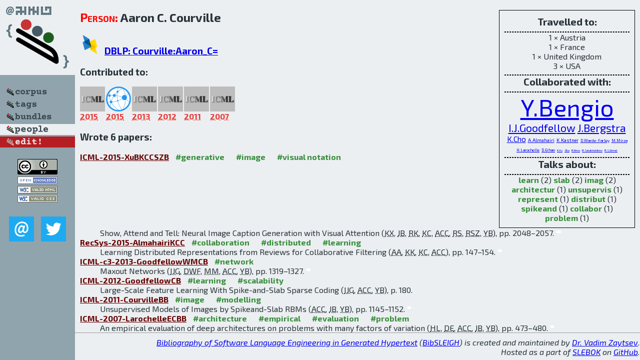

--- FILE ---
content_type: text/html; charset=utf-8
request_url: http://bibtex.github.io/person/Aaron_C_Courville.html
body_size: 2830
content:
<!DOCTYPE html>
<html>
<head>
	<meta http-equiv="Content-Type" content="text/html; charset=UTF-8"/>
	<meta name="keywords" content="software linguistics, software language engineering, book of knowledge, glossary, academic publications, scientific research, open knowledge, open science"/>
	<title>BibSLEIGH — Aaron_C_Courville</title>
	<link href="../stuff/bib.css" rel="stylesheet" type="text/css"/>
	<link href='http://fonts.googleapis.com/css?family=Exo+2:400,700,400italic,700italic' rel='stylesheet' type='text/css'>
	<script src="../stuff/jquery.min.js" type="text/javascript"></script>
</head>
<body>
<div class="left">
	<a href="../index.html"><img src="../stuff/bibsleigh.png" alt="BibSLEIGH" title="BibSLEIGH" class="pad"/></a>

	<div class="pad">
		<a href="../index.html"><img src="../stuff/p-corpus.png" alt="BibSLEIGH corpus" title="All papers in the corpus"/></a><br/>
		<a href="../tag/index.html"><img src="../stuff/p-tags.png" alt="BibSLEIGH tags" title="All known tags"/></a><br/>
		<a href="../bundle/index.html"><img src="../stuff/p-bundles.png" alt="BibSLEIGH bundles" title="All selected bundles"/></a><br/>
		<a href="../person/index.html"><img src="../stuff/a-people.png" alt="BibSLEIGH people" title="All contributors"/></a><br/>
<a href="https://github.com/slebok/bibsleigh/edit/master/people/Aaron_C_Courville.json"><img src="../stuff/edit.png" alt="EDIT!" title="EDIT!"/></a>
	</div>
	<a href="http://creativecommons.org/licenses/by/4.0/" title="CC-BY"><img src="../stuff/cc-by.png" alt="CC-BY"/></a><br/>
	<a href="http://opendatacommons.org/licenses/by/summary/" title="Open Knowledge"><img src="../stuff/open-knowledge.png" alt="Open Knowledge" /></a><br/>
	<a href="http://validator.w3.org/check/referer" title="XHTML 1.0 W3C Rec"><img src="../stuff/xhtml.png" alt="XHTML 1.0 W3C Rec" /></a><br/>
	<a href="http://jigsaw.w3.org/css-validator/check/referer" title="CSS 2.1 W3C CanRec"><img src="../stuff/css.png" alt="CSS 2.1 W3C CanRec" class="pad" /></a><br/>
	<div class="sm">
		<a href="../mailto:vadim@grammarware.net"><img src="../stuff/email.png" alt="email" title="Complain!" /></a>
		<a href="https://twitter.com/intent/tweet?screen_name=grammarware"><img src="../stuff/twitter.png" alt="twitter" title="Mention!" /></a>
	</div>

</div>
<div class="main"><div class="tbox"><code>Travelled to:</code><hr/>1 × Austria<br/>
1 × France<br/>
1 × United Kingdom<br/>
3 × USA<hr/><code>Collaborated with:</code><hr/><span style="font-size:300.0%"><a href="../person/Yoshua_Bengio.html">Y.Bengio</a></span>
<span style="font-size:134.26573426573427%"><a href="../person/Ian_J_Goodfellow.html">I.J.Goodfellow</a></span>
<span style="font-size:134.26573426573427%"><a href="../person/James_Bergstra.html">J.Bergstra</a></span>
<span style="font-size:94.40559440559441%"><a href="../person/Kyunghyun_Cho.html">K.Cho</a></span>
<span style="font-size:62.93706293706294%"><a href="../person/Amjad_Almahairi.html">A.Almahairi</a></span>
<span style="font-size:62.93706293706294%"><a href="../person/Kyle_Kastner.html">K.Kastner</a></span>
<span style="font-size:50.349650349650354%"><a href="../person/David_Warde-Farley.html">D.Warde-Farley</a></span>
<span style="font-size:50.349650349650354%"><a href="../person/Mehdi_Mirza.html">M.Mirza</a></span>
<span style="font-size:50.349650349650354%"><a href="../person/Hugo_Larochelle.html">H.Larochelle</a></span>
<span style="font-size:50.349650349650354%"><a href="../person/Dumitru_Erhan.html">D.Erhan</a></span>
<span style="font-size:31.46853146853147%"><a href="../person/Kelvin_Xu.html">K.Xu</a></span>
<span style="font-size:31.46853146853147%"><a href="../person/Jimmy_Ba.html">J.Ba</a></span>
<span style="font-size:31.46853146853147%"><a href="../person/Ryan_Kiros.html">R.Kiros</a></span>
<span style="font-size:31.46853146853147%"><a href="../person/Ruslan_Salakhutdinov.html">R.Salakhutdinov</a></span>
<span style="font-size:31.46853146853147%"><a href="../person/Richard_S_Zemel.html">R.S.Zemel</a></span><hr/><code>Talks about:</code><hr/><span class="tag"><a href="../word/learn.html">learn</a></span> (2) 
<span class="tag"><a href="../word/slab.html">slab</a></span> (2) 
<span class="tag"><a href="../word/imag.html">imag</a></span> (2) 
<span class="tag"><a href="../word/architectur.html">architectur</a></span> (1) 
<span class="tag"><a href="../word/unsupervis.html">unsupervis</a></span> (1) 
<span class="tag"><a href="../word/represent.html">represent</a></span> (1) 
<span class="tag"><a href="../word/distribut.html">distribut</a></span> (1) 
<span class="tag"><a href="../word/spikeand.html">spikeand</a></span> (1) 
<span class="tag"><a href="../word/collabor.html">collabor</a></span> (1) 
<span class="tag"><a href="../word/problem.html">problem</a></span> (1)</div>
<h2><span class="ttl"> Person:</span> Aaron C. Courville</h2>
<h3><img src="../stuff/ico-dblp.png" alt="DBLP"/> <a href="http://dblp.uni-trier.de/pers/hd/c/Courville:Aaron_C=">DBLP: Courville:Aaron_C=</a></h3><h3>Contributed to:</h3><div class="minibar"><div><a href="../ICML-2015.html" title="ICML 2015"><img src="../stuff/icml.png" class="abc" alt="ICML 2015"/></a><abbr title="2015">2015</abbr></div>
<div><a href="../RecSys-2015.html" title="RecSys 2015"><img src="../stuff/recsys.png" class="abc" alt="RecSys 2015"/></a><abbr title="2015">2015</abbr></div>
<div><a href="../ICML-c3-2013.html" title="ICML c3 2013"><img src="../stuff/icml.png" class="abc" alt="ICML c3 2013"/></a><abbr title="2013">2013</abbr></div>
<div><a href="../ICML-2012.html" title="ICML 2012"><img src="../stuff/icml.png" class="abc" alt="ICML 2012"/></a><abbr title="2012">2012</abbr></div>
<div><a href="../ICML-2011.html" title="ICML 2011"><img src="../stuff/icml.png" class="abc" alt="ICML 2011"/></a><abbr title="2011">2011</abbr></div>
<div><a href="../ICML-2007.html" title="ICML 2007"><img src="../stuff/icml.png" class="abc" alt="ICML 2007"/></a><abbr title="2007">2007</abbr></div><br style="clear:left"/></div><h3>Wrote 6 papers:</h3><dl class="toc"><dt><a href="../ICML-2015-XuBKCCSZB.html">ICML-2015-XuBKCCSZB</a> <span class="tag"><a href="../tag/generative.html" title="generative">#generative</a></span> <span class="tag"><a href="../tag/image.html" title="image">#image</a></span> <span class="tag"><a href="../tag/visual%20notation.html" title="visual notation">#visual notation</a></span></dt><dd>Show, Attend and Tell: Neural Image Caption Generation with Visual Attention (<abbr title="Kelvin Xu">KX</abbr>, <abbr title="Jimmy Ba">JB</abbr>, <abbr title="Ryan Kiros">RK</abbr>, <abbr title="Kyunghyun Cho">KC</abbr>, <abbr title="Aaron C. Courville">ACC</abbr>, <abbr title="Ruslan Salakhutdinov">RS</abbr>, <abbr title="Richard S. Zemel">RSZ</abbr>, <abbr title="Yoshua Bengio">YB</abbr>), pp. 2048–2057.</dd> <div class="pagevis" style="width:9px"></div>
<dt><a href="../RecSys-2015-AlmahairiKCC.html">RecSys-2015-AlmahairiKCC</a> <span class="tag"><a href="../tag/collaboration.html" title="collaboration">#collaboration</a></span> <span class="tag"><a href="../tag/distributed.html" title="distributed">#distributed</a></span> <span class="tag"><a href="../tag/learning.html" title="learning">#learning</a></span></dt><dd>Learning Distributed Representations from Reviews for Collaborative Filtering (<abbr title="Amjad Almahairi">AA</abbr>, <abbr title="Kyle Kastner">KK</abbr>, <abbr title="Kyunghyun Cho">KC</abbr>, <abbr title="Aaron C. Courville">ACC</abbr>), pp. 147–154.</dd> <div class="pagevis" style="width:7px"></div>
<dt><a href="../ICML-c3-2013-GoodfellowWMCB.html">ICML-c3-2013-GoodfellowWMCB</a> <span class="tag"><a href="../tag/network.html" title="network">#network</a></span></dt><dd>Maxout Networks (<abbr title="Ian J. Goodfellow">IJG</abbr>, <abbr title="David Warde-Farley">DWF</abbr>, <abbr title="Mehdi Mirza">MM</abbr>, <abbr title="Aaron C. Courville">ACC</abbr>, <abbr title="Yoshua Bengio">YB</abbr>), pp. 1319–1327.</dd> <div class="pagevis" style="width:8px"></div>
<dt><a href="../ICML-2012-GoodfellowCB.html">ICML-2012-GoodfellowCB</a> <span class="tag"><a href="../tag/learning.html" title="learning">#learning</a></span> <span class="tag"><a href="../tag/scalability.html" title="scalability">#scalability</a></span></dt><dd>Large-Scale Feature Learning With Spike-and-Slab Sparse Coding (<abbr title="Ian J. Goodfellow">IJG</abbr>, <abbr title="Aaron C. Courville">ACC</abbr>, <abbr title="Yoshua Bengio">YB</abbr>), p. 180.</dd> <div class="pagevis" style="width:0px"></div>
<dt><a href="../ICML-2011-CourvilleBB.html">ICML-2011-CourvilleBB</a> <span class="tag"><a href="../tag/image.html" title="image">#image</a></span> <span class="tag"><a href="../tag/modelling.html" title="modelling">#modelling</a></span></dt><dd>Unsupervised Models of Images by Spikeand-Slab RBMs (<abbr title="Aaron C. Courville">ACC</abbr>, <abbr title="James Bergstra">JB</abbr>, <abbr title="Yoshua Bengio">YB</abbr>), pp. 1145–1152.</dd> <div class="pagevis" style="width:7px"></div>
<dt><a href="../ICML-2007-LarochelleECBB.html">ICML-2007-LarochelleECBB</a> <span class="tag"><a href="../tag/architecture.html" title="architecture">#architecture</a></span> <span class="tag"><a href="../tag/empirical.html" title="empirical">#empirical</a></span> <span class="tag"><a href="../tag/evaluation.html" title="evaluation">#evaluation</a></span> <span class="tag"><a href="../tag/problem.html" title="problem">#problem</a></span></dt><dd>An empirical evaluation of deep architectures on problems with many factors of variation (<abbr title="Hugo Larochelle">HL</abbr>, <abbr title="Dumitru Erhan">DE</abbr>, <abbr title="Aaron C. Courville">ACC</abbr>, <abbr title="James Bergstra">JB</abbr>, <abbr title="Yoshua Bengio">YB</abbr>), pp. 473–480.</dd> <div class="pagevis" style="width:7px"></div></dl>
</div>
<hr style="clear:both"/>
<div class="last">
	<em>
		<a href="http://bibtex.github.io">Bibliography of Software Language Engineering in Generated Hypertext</a>
		(<a href="http://github.com/slebok/bibsleigh">BibSLEIGH</a>) is
		created and maintained by <a href="http://grammarware.github.io/">Dr. Vadim Zaytsev</a>.<br/>
		Hosted as a part of <a href="http://slebok.github.io/">SLEBOK</a> on <a href="http://www.github.com/">GitHub</a>.
	</em>
</div>
</body>
</html>